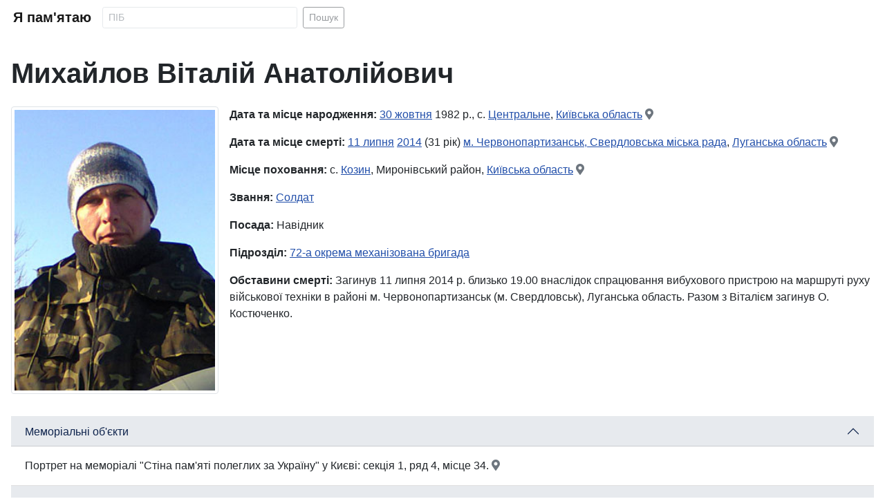

--- FILE ---
content_type: text/html; charset=utf-8
request_url: https://iremember.org.ua/mykhailov-vitalii-anatoliiovych
body_size: 11397
content:
<!DOCTYPE html>
<html lang="uk-ua" dir="ltr">
<head>
    <meta charset="utf-8">
	<meta name="viewport" content="width=device-width, initial-scale=1">
	<meta property="og:url" content="https://iremember.org.ua/mykhailov-vitalii-anatoliiovych">
	<meta property="og:type" content="website">
	<meta property="og:title" content="Михайлов Віталій Анатолійович">
	<meta property="og:image" content="https://iremember.org.ua/images/persons/mykhailov-vitalii-anatoliiovych.jpg">
	<meta property="og:image:alt" content="Михайлов Віталій Анатолійович">
	<meta property="og:description" content="Солдат, 72-а окрема механізована бригада, загинув 11 липня 2014.">
	<meta name="description" content="Солдат, 72-а окрема механізована бригада, загинув 11 липня 2014.">
	<meta name="generator" content="Joomla! - Open Source Content Management - Version 4.4.13">
	<title>Михайлов Віталій Анатолійович - Я пам'ятаю</title>
	<link href="/images/placeholder.gif" rel="preload" as="image">
	<link href="/images/candle.png" rel="icon" type="image/png">
	<link href="/images/favicon.ico" rel="alternate icon" type="image/vnd.microsoft.icon">

    <link href="/media/system/css/joomla-fontawesome.min.css?fb234e0d52e866d0b17769b819e4b267" rel="stylesheet" />
	<link href="/templates/iremember/css/global/colors_standard.min.css?fb234e0d52e866d0b17769b819e4b267" rel="stylesheet" />
	<link href="/templates/iremember/css/template.min.css?fb234e0d52e866d0b17769b819e4b267" rel="stylesheet" />
	<link href="/media/com_iremember/css/styles.css?fb234e0d52e866d0b17769b819e4b267" rel="stylesheet" />
	<link href="/media/com_iremember/css/person.css?fb234e0d52e866d0b17769b819e4b267" rel="stylesheet" />
	<link href="/media/vendor/joomla-custom-elements/css/joomla-alert.min.css?0.2.0" rel="stylesheet" />

    <script src="/media/vendor/jquery/js/jquery.min.js?3.7.1"></script>
	<script src="/media/com_iremember/js/searchform.js?fb234e0d52e866d0b17769b819e4b267" defer></script>
	<script type="application/json" class="joomla-script-options new">{"bootstrap.accordion":{"#accordionPerson":{"toggle":true,"isJoomla":true}},"joomla.jtext":{"ERROR":"\u041f\u043e\u043c\u0438\u043b\u043a\u0430","MESSAGE":"\u041f\u043e\u0432\u0456\u0434\u043e\u043c\u043b\u0435\u043d\u043d\u044f","NOTICE":"\u041f\u043e\u0432\u0456\u0434\u043e\u043c\u043b\u0435\u043d\u043d\u044f","WARNING":"\u041f\u043e\u043f\u0435\u0440\u0435\u0434\u0436\u0435\u043d\u043d\u044f","JCLOSE":"\u0417\u0430\u043a\u0440\u0438\u0442\u0438","JOK":"\u0413\u0430\u0440\u0430\u0437\u0434","JOPEN":"\u0412\u0456\u0434\u0447\u0438\u043d\u0435\u043d\u043e"},"system.paths":{"root":"","rootFull":"https:\/\/iremember.org.ua\/","base":"","baseFull":"https:\/\/iremember.org.ua\/"},"csrf.token":"e7c8dad1bf5879762dbe98bca411fa07"}</script>
	<script src="/media/system/js/core.min.js?37ffe4186289eba9c5df81bea44080aff77b9684"></script>
	<script src="/media/vendor/bootstrap/js/bootstrap-es5.min.js?5.3.2" nomodule defer></script>
	<script src="/media/system/js/messages-es5.min.js?c29829fd2432533d05b15b771f86c6637708bd9d" nomodule defer></script>
	<script src="/media/vendor/bootstrap/js/collapse.min.js?5.3.2" type="module"></script>
	<script src="/media/system/js/messages.min.js?7f7aa28ac8e8d42145850e8b45b3bc82ff9a6411" type="module"></script>


    <!-- Google tag (gtag.js) -->
    <script async src="https://www.googletagmanager.com/gtag/js?id=G-1S6C7GW47R"></script>
    <script>
        window.dataLayer = window.dataLayer || [];
        function gtag(){dataLayer.push(arguments);}
        gtag('js', new Date());

        gtag('config', 'G-1S6C7GW47R');
    </script>

</head>
<body class="site com_iremember  view-person no-layout no-task itemid-101">
<div class="site-grid">

    <div class="grid-child container-component">

        <nav class="navbar navbar-expand-md navbar-light">
            <div class="container-fluid">
                <a class="navbar-brand mb-0 h1" href="https://iremember.org.ua/">Я пам'ятаю</a>
                <button class="navbar-toggler" type="button" data-bs-toggle="collapse" data-bs-target="#navbarToggler" aria-controls="navbarToggler" aria-expanded="false" aria-label="Toggle navigation">
                    <span class="navbar-toggler-icon"></span>
                </button>
                <div class="collapse navbar-collapse" id="navbarToggler">
					<form method="post" class="d-flex form-search" action="/search">
    <input class="form-control form-control-sm me-2" name="filter_search" type="text" value="" placeholder="ПІБ" aria-label="Search" minlength="2" required>
    <button class="btn btn-sm btn-outline-dark" type="submit">Пошук</button>
</form>
                </div>
            </div>
        </nav>

        <div id="system-message-container" aria-live="polite"></div>

        <main>
            <h1 class="mb-4">Михайлов Віталій Анатолійович</h1>

<div class="row">

    <div class="col-12 col-sm-5 col-md-4 col-lg-3 text-center mb-3">
        <img src="/images/persons/mykhailov-vitalii-anatoliiovych.jpg" class="rounded img-thumbnail w-100" alt="Михайлов Віталій Анатолійович">
    </div>

    <div class="col-12 col-sm-7 col-md-8 col-lg-9">

		<div class="mb-3">
    <strong>Дата та місце народження:</strong> <a href="/birth/1030" >30 жовтня</a> 1982 р., с. <a href="/location/birth/s-tsentralne" >Центральне</a>, <a href="/region/birth/10" >Київська область</a> <a href="https://maps.google.com/?q=с. Центральне, Київська область&z=12&ll=49.64312400,31.08700100" target="_blank" class="text-muted" title="Карти Google"><span class="icon-location"></span></a></div>

		
		<div class="mb-3">
    <strong>Дата та місце смерті:</strong> <a href="/death/0711" >11 липня</a> <a href="/death/2014" >2014</a> (31 рік) <a href="/location/death/m-chervonopartyzansk-sverdlovska-miska-rada-luhanska-oblast" >м. <a href="/location/death/m-chervonopartyzansk-sverdlovska-miska-rada-luhanska-oblast" >Червонопартизанськ, Свердловська міська рада</a>, <a href="/region/death/12" >Луганська область</a></a> <a href="https://maps.google.com/?q=м. Червонопартизанськ, Свердловська міська рада, Луганська область&z=12" target="_blank" class="text-muted" title="Карти Google"><span class="icon-location"></span></a></div>

		<div class="mb-3">
    <strong>Місце поховання:</strong> с. <a href="/location/burial/s-kozyn-myronivskyi-raion-kyivska-oblast" >Козин</a>, Миронівський район, <a href="/region/burial/10" >Київська область</a> <a href="https://maps.google.com/?q=с. Козин, Миронівський район, Київська область&z=12" target="_blank" class="text-muted" title="Карти Google"><span class="icon-location"></span></a></div>

		    <div class="mb-3"><strong>Звання:</strong> <a href="#" onclick="document.getElementById('filterByRank').submit();">Солдат</a></div>
    <form action="/search" method="post" id="filterByRank" class="d-none">
        <input type="hidden" name="filter_search" value="rank:Солдат">
    </form>
	
		    <div class="mb-3"><strong>Посада:</strong> Навідник</div>
	
		    <div class="mb-3"><strong>Підрозділ: </strong><a href="/72-okrema-mekhanizovana-bryhada">72-а окрема механізована бригада</a></div>
	
		    <div class="mb-3">
        <strong>Обставини смерті:</strong> Загинув 11 липня 2014 р. близько 19.00 внаслідок спрацювання вибухового пристрою на маршруті руху військової техніки в районі м. Червонопартизанськ (м. Свердловськ), Луганська область. Разом з Віталієм загинув О. Костюченко.    </div>
	
		
        <!-- Load Facebook SDK for JavaScript -->
        <div id="fb-root"></div>
        <script>(function (d, s, id) {
                var js, fjs = d.getElementsByTagName(s)[0];
                if (d.getElementById(id)) return;
                js = d.createElement(s);
                js.id = id;
                js.src = "https://connect.facebook.net/uk_UA/sdk.js#xfbml=1&version=v3.0";
                fjs.parentNode.insertBefore(js, fjs);
            }(document, 'script', 'facebook-jssdk'));</script>

        <!-- Your share button code -->
        <div class="fb-share-button"
             data-href="https://iremember.org.ua/mykhailov-vitalii-anatoliiovych"
             data-layout="button">
        </div>


    </div>

</div>

<div class="row my-3">
    <div class="col-12">

        <div class="accordion accordion-flush" id="accordionPerson">

			
			                <div class="accordion-item">
                    <h2 class="accordion-header" id="headingBiography">
                        <button class="accordion-button" type="button" data-bs-toggle="collapse" data-bs-target="#memorials" aria-expanded="false" aria-controls="memorials">
							Меморіальні об'єкти                        </button>
                    </h2>
                    <div id="memorials" class="accordion-collapse collapse show" aria-labelledby="headingMemorials" data-bs-parent="#accordionPerson">
                        <div class="accordion-body">Портрет на меморіалі "Стіна пам'яті полеглих за Україну" у Києві: секція 1, ряд 4, місце 34. <a href="https://goo.gl/maps/tdmcJrbh2sKk21Hq9" target="_blank" class="text-muted" title="Карти Google"><span class="icon-location"></span></a></div>
                    </div>
                </div>
			
			                <div class="accordion-item">
                    <h2 class="accordion-header" id="headingLinks">
                        <button class="accordion-button" type="button" data-bs-toggle="collapse" data-bs-target="#links" aria-expanded="false" aria-controls="links">
							Посилання                        </button>
                    </h2>
                    <div id="links" class="accordion-collapse collapse show" aria-labelledby="headingLinks" data-bs-parent="#accordionPerson">
                        <div class="accordion-body">
                            <div class="list-group list-group-flush">
								                                    <a href="http://memorybook.org.ua/16/mihaylov.htm" class="list-group-item list-group-item-action" target="_blank">Книга пам'яті полеглих за Україну</a>
									                            </div>
                        </div>
                    </div>
                </div>
			
        </div>


    </div>
</div>

        </main>

        

    </div>

</div>

<footer>
    <div class="text-center p-4 my-2 h4">
		Вічна пам'ять Героям, які полягли в боях за нашу вільну, незалежну Україну! Вічна Слава Героям!    </div>
</footer>

</body>
</html>


--- FILE ---
content_type: text/css
request_url: https://iremember.org.ua/media/com_iremember/css/person.css?fb234e0d52e866d0b17769b819e4b267
body_size: 89
content:
.accordion-button {
    padding: 0.75rem 1.25rem;
}

#links a.list-group-item {
    padding: 0;
}

@media (max-width: 575px) {
    div.accordion-body {
        padding: 1rem 0.5rem;
    }
}